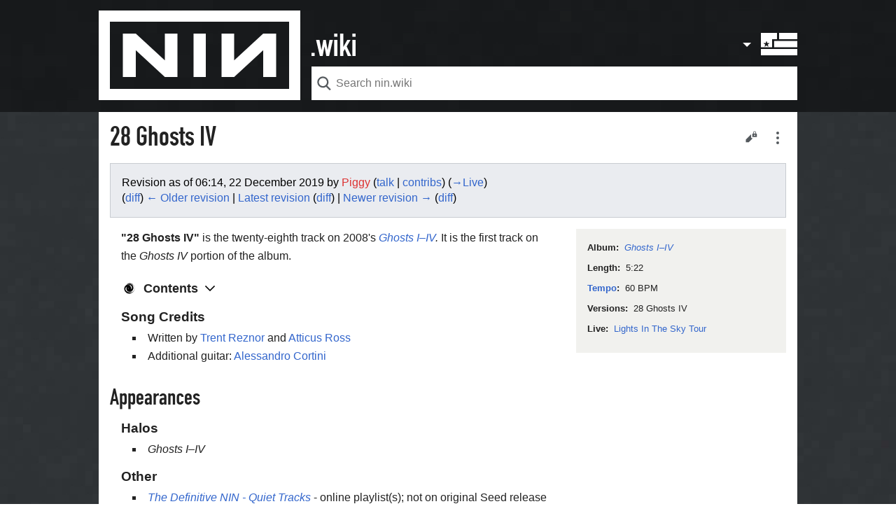

--- FILE ---
content_type: text/html; charset=UTF-8
request_url: https://www.nin.wiki/index.php?title=28_Ghosts_IV&oldid=55553
body_size: 27519
content:
<!DOCTYPE html>
<html class="client-nojs" lang="en" dir="ltr">
<head>
<meta charset="UTF-8"/>
<title>Nine Inch Nails - 28 Ghosts IV | nin.wiki</title>
<script>document.documentElement.className="client-js";RLCONF={"wgCanonicalNamespace":"","wgCanonicalSpecialPageName":!1,"wgNamespaceNumber":0,"wgPageName":"28_Ghosts_IV","wgTitle":"28 Ghosts IV","wgCurRevisionId":64824,"wgRevisionId":55553,"wgArticleId":4914,"wgIsArticle":!0,"wgIsRedirect":!1,"wgAction":"view","wgUserName":null,"wgUserGroups":["*"],"wgCategories":["NIN Songs","NIN Instrumentals","Ghosts"],"wgBreakFrames":!1,"wgPageContentLanguage":"en","wgPageContentModel":"wikitext","wgSeparatorTransformTable":["",""],"wgDigitTransformTable":["",""],"wgDefaultDateFormat":"dmy","wgMonthNames":["","January","February","March","April","May","June","July","August","September","October","November","December"],"wgMonthNamesShort":["","Jan","Feb","Mar","Apr","May","Jun","Jul","Aug","Sep","Oct","Nov","Dec"],"wgRelevantPageName":"28_Ghosts_IV","wgRelevantArticleId":4914,"wgRequestId":"aXGka-FvFqCCqJIU0gXF1gAAAGM","wgCSPNonce":!1,"wgIsProbablyEditable":!1,
"wgRelevantPageIsProbablyEditable":!1,"wgRestrictionEdit":[],"wgRestrictionMove":[],"wgMFDisplayWikibaseDescriptions":{"search":!1,"nearby":!1,"watchlist":!1,"tagline":!1},"wgMinervaPermissions":{"watch":!0,"talk":!1},"wgMinervaFeatures":{"beta":!1,"mobileOptionsLink":!1,"categories":!1,"backToTop":!1,"shareButton":!1,"pageIssues":!1,"talkAtTop":!0,"historyInPageActions":!0,"overflowSubmenu":!0,"tabsOnSpecials":!1,"personalMenu":!0,"mainMenuExpanded":!0},"wgMinervaDownloadNamespaces":[0],"wgMinervaMenuData":{"groups":[[{"name":"home","components":[{"text":"Home","href":"/Main_Page","class":"mw-ui-icon mw-ui-icon-before mw-ui-icon-minerva-home","data-event-name":"menu.home"}]},{"name":"discography","components":[{"text":"Discography","href":"/Halo_numbers","class":"mw-ui-icon mw-ui-icon-before mw-ui-icon-minerva-discography ","id":"discographyButton","data-event-name":"menu.discography"}]},{"name":"soundtracks","components":[{"text":
"Film work","href":"/Soundtracks","class":"mw-ui-icon mw-ui-icon-before mw-ui-icon-minerva-soundtracks ","id":"soundtracksButton","data-event-name":"menu.soundtracks"}]},{"name":"awards","components":[{"text":"Awards","href":"/Awards_%26_Accolades","class":"mw-ui-icon mw-ui-icon-before mw-ui-icon-minerva-awards ","id":"awardsButton","data-event-name":"menu.awards"}]},{"name":"random","components":[{"text":"Random","href":"/Special:Random#/random","class":"mw-ui-icon mw-ui-icon-before mw-ui-icon-minerva-random ","id":"randomButton","data-event-name":"menu.random"}]}],[{"name":"recentchanges","components":[{"text":"Recent changes","href":"/Special:RecentChanges","class":"mw-ui-icon mw-ui-icon-before mw-ui-icon-minerva-recentchanges ","data-event-name":"menu.recentchanges"}]},{"name":"specialpages","components":[{"text":"Special pages","href":"/Special:SpecialPages","class":"mw-ui-icon mw-ui-icon-before mw-ui-icon-minerva-specialpages ","data-event-name":"menu.specialpages"}]}],[{"name":
"nin.com","components":[{"text":"nin.com","href":"https://www.nin.com","class":"mw-ui-icon mw-ui-icon-before mw-ui-icon-minerva-ninofficial ","id":"ninDotComButton","data-event-name":"menu.nindotcom"}]},{"name":"nin:hotline","components":[{"text":"nin:hotline","href":"https://www.theninhotline.com/","class":"mw-ui-icon mw-ui-icon-before mw-ui-icon-minerva-nin ","id":"ninHotlineButton","data-event-name":"menu.ninhotline"}]},{"name":"nin:live","components":[{"text":"nin:live","href":"https://www.ninlive.com/","class":"mw-ui-icon mw-ui-icon-before mw-ui-icon-minerva-nin ","id":"ninLiveButton","data-event-name":"menu.ninlive"}]},{"name":"nin:catalog","components":[{"text":"nin:catalog","href":"https://nincatalog.com/","class":"mw-ui-icon mw-ui-icon-before mw-ui-icon-minerva-nin ","id":"ninCatalogButton","data-event-name":"menu.nincatalog"}]},{"name":"nin:tourhistory","components":[{"text":"nin:tourhistory","href":"https://www.nintourhistory.com/","class":
"mw-ui-icon mw-ui-icon-before mw-ui-icon-minerva-nin ","id":"ninTourHistoryButton","data-event-name":"menu.nintourhistory"}]},{"name":"/r/nin","components":[{"text":"/r/nin","href":"https://www.reddit.com/r/nin/","class":"mw-ui-icon mw-ui-icon-before mw-ui-icon-minerva-reddit ","id":"redditButton","data-event-name":"menu.rnin"}]},{"name":"echoingthesound","components":[{"text":"echoingthesound","href":"https://www.echoingthesound.org/community/forums/8-Nine-Inch-Nails","class":"mw-ui-icon mw-ui-icon-before mw-ui-icon-minerva-ets ","id":"etsButton","data-event-name":"menu.ets"}]}],[{"name":"preferences","components":[{"text":"Preferences","href":"/Special:Preferences","class":"mw-ui-icon mw-ui-icon-before mw-ui-icon-minerva-settings ","data-event-name":"menu.preferences"}]}]],"sitelinks":[{"name":"about","components":[{"text":"About nin.wiki","href":"/ninwiki:About","class":""}]},{"name":"disclaimers","components":[{"text":"Disclaimers","href":"/ninwiki:General_disclaimer","class":""}]}
]}};RLSTATE={"site.styles":"ready","noscript":"ready","user.styles":"ready","user":"ready","user.options":"ready","user.tokens":"loading","skins.minerva.base.styles":"ready","skins.minerva.content.styles":"ready","skins.minerva.content.styles.images":"ready","mediawiki.hlist":"ready","mediawiki.ui.icon":"ready","mediawiki.ui.button":"ready","skins.minerva.icons.wikimedia":"ready","skins.minerva.icons.images":"ready","skins.minerva.amc.styles":"ready","skins.minerva.personalMenu.icons":"ready","skins.minerva.mainMenu.advanced.icons":"ready","wikimedia.ui":"ready"};RLPAGEMODULES=["site","mediawiki.page.startup","skins.minerva.options","skins.minerva.scripts"];</script>
<script>(RLQ=window.RLQ||[]).push(function(){mw.loader.implement("user.tokens@tffin",function($,jQuery,require,module){/*@nomin*/mw.user.tokens.set({"editToken":"+\\","patrolToken":"+\\","watchToken":"+\\","csrfToken":"+\\"});
});});</script>
<link rel="stylesheet" href="/load.php?lang=en&amp;modules=mediawiki.hlist%7Cmediawiki.ui.button%2Cicon%7Cskins.minerva.amc.styles%7Cskins.minerva.base.styles%7Cskins.minerva.content.styles%7Cskins.minerva.content.styles.images%7Cskins.minerva.icons.images%2Cwikimedia%7Cskins.minerva.mainMenu.advanced.icons%7Cskins.minerva.personalMenu.icons%7Cwikimedia.ui&amp;only=styles&amp;skin=minerva"/>
<script async="" src="/load.php?lang=en&amp;modules=startup&amp;only=scripts&amp;raw=1&amp;skin=minerva"></script>
<meta name="generator" content="MediaWiki 1.34.4"/>
<meta name="robots" content="noindex,nofollow"/>
<meta name="viewport" content="initial-scale=1.0, user-scalable=yes, minimum-scale=0.25, maximum-scale=5.0, width=device-width"/>
<meta name="theme-color" content="#eaecf0"/>
<link rel="apple-touch-icon" href="/images/skin/apple-touch-icon.png"/>
<link rel="shortcut icon" href="/favicon.ico"/>
<link rel="search" type="application/opensearchdescription+xml" href="/opensearch_desc.php" title="nin.wiki (en)"/>
<link rel="EditURI" type="application/rsd+xml" href="https://www.nin.wiki/api.php?action=rsd"/>
<link rel="alternate" type="application/atom+xml" title="nin.wiki Atom feed" href="/index.php?title=Special:RecentChanges&amp;feed=atom"/>
<link href="https://fonts.googleapis.com/css2?family=Inconsolata&family=Nunito:ital,wght@0,300;0,400;0,600;0,700;1,300;1,400;1,600;1,700&display=swap" rel="stylesheet">
<meta name="apple-mobile-web-app-capable" content="yes"><meta name="apple-mobile-web-app-status-bar-style" content="black">
<meta property="og:title" content="Nine Inch Nails - 28 Ghosts IV | nin.wiki"/>
<meta property="og:site_name" content="nin.wiki"/>
<meta property="og:url" content="https://www.nin.wiki/28_Ghosts_IV"/>
<meta property="og:image" content="https://www.nin.wiki/resources/assets/wiki.png"/>
<meta property="article:modified_time" content="2025-07-25T20:44:45Z"/>
<meta property="article:published_time" content="2025-07-25T20:44:45Z"/>
<meta property="twitter:title" content="Nine Inch Nails - 28 Ghosts IV | nin.wiki"/>
<meta property="twitter:image" content="https://www.nin.wiki/resources/assets/wiki.png"/>
<meta property="twitter:card" content="summary_large_image"/>
<script type="application/ld+json">{"@context":"http:\/\/schema.org","@type":"article","name":"Nine Inch Nails - 28 Ghosts IV | nin.wiki","headline":"Nine Inch Nails - 28 Ghosts IV | nin.wiki","mainEntityOfPage":"28 Ghosts IV","identifier":"https:\/\/www.nin.wiki\/28_Ghosts_IV","url":"https:\/\/www.nin.wiki\/28_Ghosts_IV","dateModified":"2025-07-25T20:44:45Z","datePublished":"2025-07-25T20:44:45Z","image":{"@type":"ImageObject","url":"https:\/\/www.nin.wiki\/resources\/assets\/wiki.png"},"author":{"@type":"Organization","name":"nin.wiki","url":"https:\/\/www.nin.wiki","logo":{"@type":"ImageObject","url":"https:\/\/www.nin.wiki\/resources\/assets\/wiki.png","caption":"nin.wiki"}},"publisher":{"@type":"Organization","name":"nin.wiki","url":"https:\/\/www.nin.wiki","logo":{"@type":"ImageObject","url":"https:\/\/www.nin.wiki\/resources\/assets\/wiki.png","caption":"nin.wiki"}},"potentialAction":{"@type":"SearchAction","target":"https:\/\/www.nin.wiki\/index.php?title=Special:Search&search={search_term}","query-input":"required name=search_term"}}</script>
<!--[if lt IE 9]><script src="/resources/lib/html5shiv/html5shiv.js"></script><![endif]-->
</head>
<body class="mediawiki ltr sitedir-ltr mw-hide-empty-elt ns-0 ns-subject page-28_Ghosts_IV rootpage-28_Ghosts_IV stable skin-minerva action-view minerva--history-page-action-enabled">
<div id="mw-mf-viewport">
	<nav id="mw-mf-page-left" class="navigation-drawer view-border-box">
		
	</nav>
	<div id="mw-mf-page-center">
		<header class="header-container header-chrome">
			<form class="header" action="/index.php" method="get">
				<div class="menu-button"><a title="Open main menu" href="/Special:MobileMenu" class="mw-ui-icon mw-ui-icon-element mw-ui-icon-minerva-mainmenu main-menu-button mw-ui-icon-flush-left" data-event-name="ui.mainmenu" id="mw-mf-main-menu-button">Open main menu</a></div>
				<div class="logo-container">
					<img id="nin-logo" class="main-menu-button" src="/images/skin/nin-logo.svg" />
				</div>
				<div id="dotwiki" class="main-menu-button"></div>
				<div class="search-box">
					<input class="search mw-ui-background-icon-search skin-minerva-search-trigger" type="search" name="search" id="searchInput"
						autocomplete="off" placeholder="Search nin.wiki" aria-label="Search nin.wiki"
						value="">
				</div>
				<div class="search-button"><button id="searchIcon" class="mw-ui-icon mw-ui-icon-element mw-ui-icon-wikimedia-search-base20 skin-minerva-search-trigger" type="submit">Search</button></div>
				<nav class="minerva-user-navigation" aria-labelledby="minerva-user-menu-toggle"> 
					<div class="chevron"></div>
          <div class="flag-overlay main-menu-button"></div>
					
<div class="toggle-list minerva-user-menu">
	<input
		type="checkbox"
		id="minerva-user-menu-checkbox"
		class="toggle-list__checkbox"
		role="button"
		aria-labelledby="minerva-user-menu-toggle"
		aria-expanded="false">
	<label
		id="minerva-user-menu-toggle"
		class="toggle-list__toggle mw-ui-icon mw-ui-icon-element mw-ui-icon-minerva-page-actions-overflow wikimedia-ui-userAvatarOutline-base20"
		for="minerva-user-menu-checkbox"
		data-event-name="ui.usermenu">
		User menu
	</label>
	<ul class="toggle-list__list new minerva-user-menu-list toggle-list__list--drop-down">
		
			

	<li class="toggle-list-item">
		<a class="toggle-list-item__anchor" href="/User:3.142.150.135" data-event-name="menu.profile">
			<span class="toggle-list-item__icon mw-ui-icon mw-ui-icon-before mw-ui-icon-wikimedia-userAvatar-base20 truncated-text primary-action">
				<span class="toggle-list-item__label">3.142.150.135</span>
			</span>
		</a>
	</li>


		
			

	<li class="toggle-list-item">
		<a class="toggle-list-item__anchor" href="/Special:Watchlist" data-event-name="menu.watchlist">
			<span class="toggle-list-item__icon mw-ui-icon mw-ui-icon-before mw-ui-icon-minerva-watchlist ">
				<span class="toggle-list-item__label">Watchlist</span>
			</span>
		</a>
	</li>


		
			

	<li class="toggle-list-item">
		<a class="toggle-list-item__anchor" href="/Special:Contributions/3.142.150.135" data-event-name="menu.contributions">
			<span class="toggle-list-item__icon mw-ui-icon mw-ui-icon-before mw-ui-icon-minerva-contributions ">
				<span class="toggle-list-item__label">Contributions</span>
			</span>
		</a>
	</li>


		
			

	<li class="toggle-list-item">
		<a class="toggle-list-item__anchor" href="/index.php?title=Special:UserLogin&amp;returnto=28+Ghosts+IV&amp;returntoquery=oldid%3D55553" data-event-name="menu.login">
			<span class="toggle-list-item__icon mw-ui-icon mw-ui-icon-before mw-ui-icon-minerva-login ">
				<span class="toggle-list-item__label">Log in</span>
			</span>
		</a>
	</li>


		
	</ul>
</div>

<!-- version 1.0.2 - used for partial template invalidation -->

				</nav>
			</form>
		</header>
		<main id="content" class="mw-body">
			<div class="banner-container">
			<div id="siteNotice"></div>

			</div>
			
			
			<div class="pre-content heading-holder">
				<div class="page-heading">
					<h1 id="section_0">28 Ghosts IV</h1>
					<div class="tagline"></div>
				</div>
				<nav class="page-actions-menu">
	<ul id="page-actions" class="page-actions-menu__list">
		
		<li id="page-actions-edit" class="page-actions-menu__list-item">
			
				<a id="ca-edit" href="/index.php?title=28_Ghosts_IV&amp;action=edit&amp;section=0" class="edit-page mw-ui-icon mw-ui-icon-element mw-ui-icon-minerva-edit " data-event-name="menu.edit" role="button" title="Edit the lead section of this page">
					Edit
				</a>
			
		</li>
		
		
			<li id="page-actions-overflow" class="page-actions-menu__list-item">
				
<div class="toggle-list ">
	<input
		type="checkbox"
		id="page-actions-overflow-checkbox"
		class="toggle-list__checkbox"
		role="button"
		aria-labelledby="page-actions-overflow-toggle"
		aria-expanded="false">
	<label
		id="page-actions-overflow-toggle"
		class="toggle-list__toggle mw-ui-icon mw-ui-icon-element mw-ui-icon-minerva-page-actions-overflow "
		for="page-actions-overflow-checkbox"
		data-event-name="ui.overflowmenu">
		Secondary page actions submenu
	</label>
	<ul class="toggle-list__list new page-actions-overflow-list toggle-list__list--drop-down">
		
			

	<li class="toggle-list-item">
		<a class="toggle-list-item__anchor" href="/index.php?title=28_Ghosts_IV&amp;action=info" data-event-name="menu.info">
			<span class="toggle-list-item__icon mw-ui-icon mw-ui-icon-before wikimedia-ui-infoFilled-base20">
				<span class="toggle-list-item__label">Page information</span>
			</span>
		</a>
	</li>


		
			

	<li class="toggle-list-item">
		<a class="toggle-list-item__anchor" href="/index.php?title=28_Ghosts_IV&amp;oldid=55553" data-event-name="menu.permalink">
			<span class="toggle-list-item__icon mw-ui-icon mw-ui-icon-before wikimedia-ui-link-base20">
				<span class="toggle-list-item__label">Permanent link</span>
			</span>
		</a>
	</li>


		
			

	<li class="toggle-list-item">
		<a class="toggle-list-item__anchor" href="/Special:WhatLinksHere/28_Ghosts_IV" data-event-name="menu.backlinks">
			<span class="toggle-list-item__icon mw-ui-icon mw-ui-icon-before wikimedia-ui-articleRedirect-base20">
				<span class="toggle-list-item__label">What links here</span>
			</span>
		</a>
	</li>


		
	</ul>
</div>

			</li>
		
	</ul>
</nav>

				
				
				<div class="minerva__subtitle"><div class="mw-revision warningbox"><div id="mw-revision-info">Revision as of 06:14, 22 December 2019 by <a href="/index.php?title=User:Piggy&amp;action=edit&amp;redlink=1" class="new mw-userlink" title="User:Piggy (page does not exist)"><bdi>Piggy</bdi></a> <span class="mw-usertoollinks">(<a href="/User_talk:Piggy" class="mw-usertoollinks-talk" title="User talk:Piggy">talk</a> | <a href="/Special:Contributions/Piggy" class="mw-usertoollinks-contribs" title="Special:Contributions/Piggy">contribs</a>)</span> <span class="comment">(<span dir="auto"><span class="autocomment"><a href="#Live">→‎Live</a></span></span>)</span></div><div id="mw-revision-nav">(<a href="/index.php?title=28_Ghosts_IV&amp;diff=prev&amp;oldid=55553" title="28 Ghosts IV">diff</a>) <a href="/index.php?title=28_Ghosts_IV&amp;direction=prev&amp;oldid=55553" title="28 Ghosts IV">← Older revision</a> | <a href="/28_Ghosts_IV" title="28 Ghosts IV">Latest revision</a> (<a href="/index.php?title=28_Ghosts_IV&amp;diff=cur&amp;oldid=55553" title="28 Ghosts IV">diff</a>) | <a href="/index.php?title=28_Ghosts_IV&amp;direction=next&amp;oldid=55553" title="28 Ghosts IV">Newer revision →</a> (<a href="/index.php?title=28_Ghosts_IV&amp;diff=next&amp;oldid=55553" title="28 Ghosts IV">diff</a>)</div></div></div>
			</div>
			
			
			<div id="bodyContent" class="content"><div id="mw-content-text" lang="en" dir="ltr" class="mw-content-ltr"><div class="mw-parser-output"><div class="ninwiki-song"><div class="ninwiki-song-info ninwiki-song--album"><span class="ninwiki-song-label">Album:</span><span class="ninwiki-song-value"><i><a href="/Ghosts_I%E2%80%93IV" title="Ghosts I–IV">Ghosts I–IV</a></i></span></div><div class="ninwiki-song-info ninwiki-song--length"><span class="ninwiki-song-label">Length:</span><span class="ninwiki-song-value">5:22</span></div><div class="ninwiki-song-info ninwiki-song--bpm"><span class="ninwiki-song-label"><a href="/List_Of_BPM_Rates" title="List Of BPM Rates">Tempo</a>:</span><span class="ninwiki-song-value">60 BPM</span></div><div class="ninwiki-song-info ninwiki-song--version"><span class="ninwiki-song-label">Versions:</span><span class="ninwiki-song-value">28 Ghosts IV</span></div><div class="ninwiki-song-info ninwiki-song--live"><span class="ninwiki-song-label">Live:</span><span class="ninwiki-song-value"><a href="/Lights_In_The_Sky_Tour" title="Lights In The Sky Tour">Lights In The Sky Tour</a></span></div></div>
<p><b>"28 Ghosts IV"</b> is the twenty-eighth track on 2008's <i><a href="/Ghosts_I%E2%80%93IV" title="Ghosts I–IV">Ghosts I–IV</a>.</i> It is the first track on the <i>Ghosts IV</i> portion of the album.
</p>
<div id="toc" class="toc"><input type="checkbox" role="button" id="toctogglecheckbox" class="toctogglecheckbox" style="display:none" /><div class="toctitle" lang="en" dir="ltr"><h2>Contents</h2><span class="toctogglespan"><label class="toctogglelabel" for="toctogglecheckbox"></label></span></div>
<ul>
<li class="toclevel-1 tocsection-1"><a href="#Song_Credits"><span class="tocnumber">1</span> <span class="toctext">Song Credits</span></a></li>
<li class="toclevel-1 tocsection-2"><a href="#Appearances"><span class="tocnumber">2</span> <span class="toctext">Appearances</span></a>
<ul>
<li class="toclevel-2 tocsection-3"><a href="#Halos"><span class="tocnumber">2.1</span> <span class="toctext">Halos</span></a></li>
<li class="toclevel-2 tocsection-4"><a href="#Other"><span class="tocnumber">2.2</span> <span class="toctext">Other</span></a></li>
</ul>
</li>
<li class="toclevel-1 tocsection-5"><a href="#Versions"><span class="tocnumber">3</span> <span class="toctext">Versions</span></a>
<ul>
<li class="toclevel-2 tocsection-6"><a href="#28_Ghosts_IV"><span class="tocnumber">3.1</span> <span class="toctext">28 Ghosts IV</span></a></li>
</ul>
</li>
<li class="toclevel-1 tocsection-7"><a href="#Live"><span class="tocnumber">4</span> <span class="toctext">Live</span></a></li>
<li class="toclevel-1 tocsection-8"><a href="#Differences_in_Artwork"><span class="tocnumber">5</span> <span class="toctext">Differences in Artwork</span></a></li>
</ul>
</div>

<h3><span class="mw-headline" id="Song_Credits">Song Credits</span></h3>
<ul><li>Written by <a href="/Trent_Reznor" title="Trent Reznor">Trent Reznor</a> and <a href="/Atticus_Ross" title="Atticus Ross">Atticus Ross</a></li>
<li>Additional guitar: <a href="/Alessandro_Cortini" title="Alessandro Cortini">Alessandro Cortini</a></li></ul>
<h2><span class="mw-headline" id="Appearances">Appearances</span></h2>
<h3><span class="mw-headline" id="Halos">Halos</span></h3>
<ul><li><i>Ghosts I–IV</i></li></ul>
<h3><span class="mw-headline" id="Other">Other</span></h3>
<ul><li><i><a href="/The_Definitive_NIN_-_Quiet_Tracks" title="The Definitive NIN - Quiet Tracks">The Definitive NIN - Quiet Tracks</a></i> - online playlist(s); not on original Seed release</li></ul>
<h2><span class="mw-headline" id="Versions">Versions</span></h2>
<h3><span class="mw-headline" id="28_Ghosts_IV">28 Ghosts IV</span></h3>
<p>This is the only known version. It begins with a mellow pulsing synth bass line, and is joined by a simple plucked banjo string riff. Filtered drums enter, followed by a hollow-sounding drone. The song transitions to the B-section, in which a new synth bassline plays. Layered banjos form chords, and a different simple banjo riff is played with a two-note piano accent. The A and B sections alternate twice. New sounds play during the second B-section, including a dissonant drone, light electric guitar layers, plucked piano strings, timpanis, and an electric guitar riff. Filtered drums play alone for a few seconds to end the song.
</p>
<h2><span class="mw-headline" id="Live">Live</span></h2>
<p>"28 Ghosts IV" debuted live on <a href="/2008/08/13_Duluth,_GA" title="2008/08/13 Duluth, GA">August 13, 2008</a> in Duluth, Georgia on the Lights In The Sky over North America tour. It was infrequent in the early months of the tour, but was a fixture by December.
</p><p>The track was played live during the three Lights in the Sky shows that were recorded by the band's crew, and ultimately appeared in "The Gift" from This One is on Us.
</p>
<h2><span class="mw-headline" id="Differences_in_Artwork">Differences in Artwork</span></h2>
<p>It should be noted that much of the artwork embedded in the files of the official download of <i><a href="/Ghosts_I%E2%80%93IV" title="Ghosts I–IV">Ghosts I–IV</a></i> from <a href="/Nin.com" title="Nin.com">nin.com</a> are not just cropped versions of the photographs in the PDF.  In this case, the two photographs are completely different.
</p>
<div class="thumb tleft"><div class="thumbinner" style="width:177px;"><a href="/File:Image-28GhostsIV.jpg" class="image"><img alt="" src="/images/thumb/0/0f/Image-28GhostsIV.jpg/175px-Image-28GhostsIV.jpg" decoding="async" width="175" height="175" class="thumbimage" srcset="/images/thumb/0/0f/Image-28GhostsIV.jpg/263px-Image-28GhostsIV.jpg 1.5x, /images/thumb/0/0f/Image-28GhostsIV.jpg/350px-Image-28GhostsIV.jpg 2x" /></a>  <div class="thumbcaption"><div class="magnify"><a href="/File:Image-28GhostsIV.jpg" class="internal" title="Enlarge"></a></div>Extracted from album art.</div></div></div>
<div class="thumb tnone"><div class="thumbinner" style="width:302px;"><a href="/File:28_ghosts_IV.jpg" class="image"><img alt="" src="/images/thumb/b/bb/28_ghosts_IV.jpg/300px-28_ghosts_IV.jpg" decoding="async" width="300" height="177" class="thumbimage" srcset="/images/thumb/b/bb/28_ghosts_IV.jpg/450px-28_ghosts_IV.jpg 1.5x, /images/thumb/b/bb/28_ghosts_IV.jpg/600px-28_ghosts_IV.jpg 2x" /></a>  <div class="thumbcaption"><div class="magnify"><a href="/File:28_ghosts_IV.jpg" class="internal" title="Enlarge"></a></div>Taken from the PDF.</div></div></div>
<p><br />
</p>
<center>
<table style="border: 1px solid #aaaaaa;" align="center">
<tbody><tr>
<td><div align="center"><table border="0" cellpadding="3" cellspacing="3">

<tbody><tr><td></td></tr><tr>

<td></td><td>Previous track - "<i><a href="/27_Ghosts_III" title="27 Ghosts III">27 Ghosts III</a></i>"</td>

<td></td><td>
</td>
<td></td><td>
</td>
<td></td><td>Track 28 from <i><b><a href="/Ghosts_I%E2%80%93IV#Tracklisting" title="Ghosts I–IV">Ghosts I–IV</a></b></i></td>

<td></td><td>
</td>
<td></td><td>
</td>
<td></td><td>Next track - "<i><a href="/29_Ghosts_IV" title="29 Ghosts IV">29 Ghosts IV</a></i>"</td>

<td></td></tr>

<tr><td></td></tr></tbody></table></div>
</td></tr></tbody></table>
</center>
<!-- 
NewPP limit report
Cached time: 20260122041539
Cache expiry: 86400
Dynamic content: false
Complications: []
CPU time usage: 0.057 seconds
Real time usage: 0.062 seconds
Preprocessor visited node count: 81/1000000
Preprocessor generated node count: 0/1000000
Post‐expand include size: 1249/2097152 bytes
Template argument size: 144/2097152 bytes
Highest expansion depth: 3/40
Expensive parser function count: 0/100
Unstrip recursion depth: 0/20
Unstrip post‐expand size: 0/5000000 bytes
-->
<!--
Transclusion expansion time report (%,ms,calls,template)
100.00%    7.133      1 -total
 52.54%    3.748      1 Template:Song
 43.10%    3.074      1 Template:Succession_box
-->
</div></div><div class="printfooter">
Retrieved from "<a dir="ltr" href="https://www.nin.wiki/index.php?title=28_Ghosts_IV&amp;oldid=55553">https://www.nin.wiki/index.php?title=28_Ghosts_IV&amp;oldid=55553</a>"</div>
</div>
		</main>
		
<footer class="minerva-footer">
<div class="last-modified-bar">
	<div class="content last-modified-bar__content">
		<span class="last-modified-bar__icon mw-ui-icon mw-ui-icon-mw-ui-icon-small mw-ui-icon-minerva-clock "></span>
		<a class="last-modified-bar__text" href="/Special:History/28_Ghosts_IV"
				data-user-name=""
				data-user-gender=""
				data-timestamp="">
				<span>View edit history of this page.</span>
		</a>
	</div>
</div>

<div class="post-content footer-content">
	
	
	<ul class="footer-info hlist hlist-separated">
		
	</ul>
	
	<ul class="footer-places hlist hlist-separated">
		<li id="footer-places-privacy"><a href="/Help:FAQ" title="Help:FAQ">Frequently Asked Questions</a></li><li id="footer-places-about"><a href="/ninwiki:About" title="ninwiki:About">About nin.wiki</a></li><li id="footer-places-disclaimer"><a href="/ninwiki:General_disclaimer" title="ninwiki:General disclaimer">Disclaimers</a></li><li id="footer-places-mobileview"><a href="https://www.nin.wiki/index.php?title=28_Ghosts_IV&amp;oldid=55553&amp;mobileaction=toggle_view_mobile" class="noprint stopMobileRedirectToggle">Mobile view</a></li>
	</ul>
	
</div>
</footer>


	</div>
</div>
<div class="mw-notification-area" data-mw="interface"></div>
<!-- v:8.1.12 -->

<script>(RLQ=window.RLQ||[]).push(function(){mw.config.set({"wgPageParseReport":{"limitreport":{"cputime":"0.057","walltime":"0.062","ppvisitednodes":{"value":81,"limit":1000000},"ppgeneratednodes":{"value":0,"limit":1000000},"postexpandincludesize":{"value":1249,"limit":2097152},"templateargumentsize":{"value":144,"limit":2097152},"expansiondepth":{"value":3,"limit":40},"expensivefunctioncount":{"value":0,"limit":100},"unstrip-depth":{"value":0,"limit":20},"unstrip-size":{"value":0,"limit":5000000},"timingprofile":["100.00%    7.133      1 -total"," 52.54%    3.748      1 Template:Song"," 43.10%    3.074      1 Template:Succession_box"]},"cachereport":{"timestamp":"20260122041539","ttl":86400,"transientcontent":false}}});});</script>
<script>
  (function(i,s,o,g,r,a,m){i['GoogleAnalyticsObject']=r;i[r]=i[r]||function(){
  (i[r].q=i[r].q||[]).push(arguments)},i[r].l=1*new Date();a=s.createElement(o),
  m=s.getElementsByTagName(o)[0];a.async=1;a.src=g;m.parentNode.insertBefore(a,m)
  })(window,document,'script','//www.google-analytics.com/analytics.js','ga');

  ga('create', 'UA-300976-4', 'auto');
  ga('set', 'anonymizeIp', true);
  ga('send', 'pageview');

</script>

<script>(RLQ=window.RLQ||[]).push(function(){mw.config.set({"wgBackendResponseTime":388});});</script>		</body>
		</html>
		